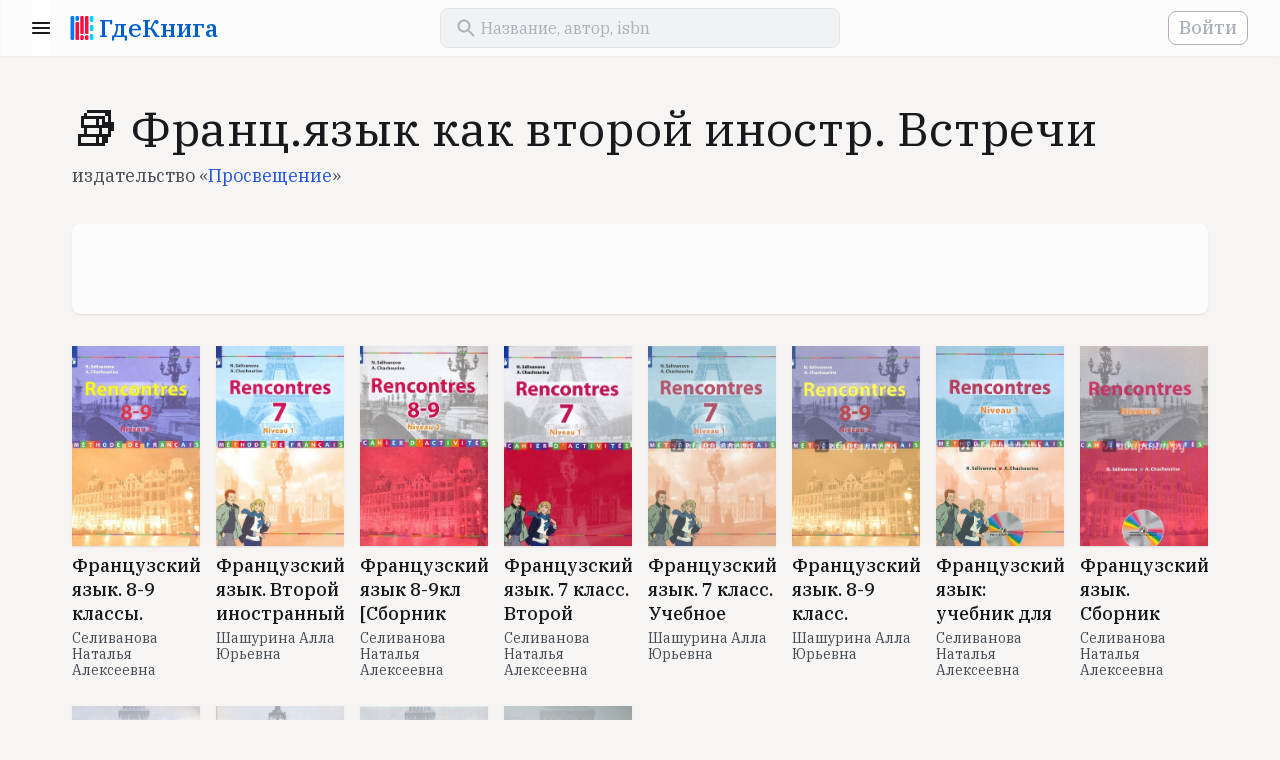

--- FILE ---
content_type: text/html; charset=UTF-8
request_url: https://www.gde-kniga.ru/series/prosveshchenie-franc-yazyk-kak-vtoroy-inostr-vstrechi-6f18672b-e6fa-4337-bc54-5aa21c1d6cba
body_size: 5011
content:
<!DOCTYPE html>
<html lang="ru">
    <head>
        <meta charset="UTF-8"/>
        <meta http-equiv="Content-Type" content="text/html; charset=utf-8"/>
        <meta http-equiv="X-UA-Compatible" content="IE=edge"/>
        <meta name="viewport" content="width=device-width, initial-scale=1, maximum-scale=5.0"/>
        <meta name="language" content="ru"/>

        <link rel="apple-touch-icon" sizes="57x57" href="/apple-icon-57x57.png">
        <link rel="apple-touch-icon" sizes="60x60" href="/apple-icon-60x60.png">
        <link rel="apple-touch-icon" sizes="72x72" href="/apple-icon-72x72.png">
        <link rel="apple-touch-icon" sizes="76x76" href="/apple-icon-76x76.png">
        <link rel="apple-touch-icon" sizes="114x114" href="/apple-icon-114x114.png">
        <link rel="apple-touch-icon" sizes="120x120" href="/apple-icon-120x120.png">
        <link rel="apple-touch-icon" sizes="144x144" href="/apple-icon-144x144.png">
        <link rel="apple-touch-icon" sizes="152x152" href="/apple-icon-152x152.png">
        <link rel="apple-touch-icon" sizes="180x180" href="/apple-icon-180x180.png">
        <link rel="icon" type="image/png" sizes="192x192"  href="/android-icon-192x192.png">
        <link rel="icon" type="image/png" sizes="32x32" href="/favicon-32x32.png">
        <link rel="icon" type="image/png" sizes="96x96" href="/favicon-96x96.png">
        <link rel="icon" type="image/png" sizes="16x16" href="/favicon-16x16.png">
        <link rel="manifest" href="/manifest.json">
        <meta name="msapplication-TileColor" content="#ffffff"/>
        <meta name="msapplication-TileImage" content="/ms-icon-144x144.png"/>
        <meta name="theme-color" content="#ffffff"/>
        <meta name="google-site-verification" content="8fjFTqJt0-WISyQ_La9Ga4p9bi04pzcyiS9wldIS4iA" />
        <meta name="p:domain_verify" content="d0726df9c7bef78c2f76a10f24f2f356"/>
        <meta name="google-adsense-account" content="ca-pub-4561691637896227">

        <link rel="shortcut icon" href="/favicon.ico" type="image/x-icon">
        <link href="https://fonts.googleapis.com/css?family=IBM+Plex+Serif:400,500,700&display=swap&subset=cyrillic" rel="stylesheet">

            <meta name="description" content="Все книги серии «Франц.язык как второй иностр. Встречи» от издательства «Просвещение» можно купить по выгодным ценам у наших партнеров." />

            <meta property="og:title" content="&#128218; Франц.язык как второй иностр. Встречи, серия издательства «Просвещение» – Где книга" />
    <meta property="og:description" content="Все книги серии «Франц.язык как второй иностр. Встречи» от издательства «Просвещение» можно купить по выгодным ценам у наших партнеров." />
    <meta property="og:url" content="https://www.gde-kniga.ru/series/prosveshchenie-franc-yazyk-kak-vtoroy-inostr-vstrechi-6f18672b-e6fa-4337-bc54-5aa21c1d6cba" />
    <meta property="og:image" content="" />

            <link rel="canonical" href="https://www.gde-kniga.ru/series/prosveshchenie-franc-yazyk-kak-vtoroy-inostr-vstrechi-6f18672b-e6fa-4337-bc54-5aa21c1d6cba" />

                    <link rel="stylesheet" href="/build/reset.333cc6d6.css">
            <link rel="stylesheet" href="/build/layout.dac930d8.css">
            <link rel="stylesheet" href="/build/styles.24d596b3.css">
            <link rel="stylesheet" href="/build/app.1a40cf91.css">
        
        
        <title>&#128218; Франц.язык как второй иностр. Встречи, серия издательства «Просвещение» – Где книга</title>
    </head>
    <body>
        <header id="header" class="header"></header>
        <main>
                <section class="content">
        <div class="wrapper">
            <header>
                <h1>&#128218; Франц.язык как второй иностр. Встречи</h1>
            </header>
            <section>
                <span class="subtitle">издательство «<a href="/publishers/prosveshchenie-0790240e-3fa9-40c4-973d-bc8c4637da87">Просвещение</a>»</span>

                <div class="list-section">
                    <div class="item-block">
                        <div class="ads-block ads-block_horizontal">
    <script async src="https://pagead2.googlesyndication.com/pagead/js/adsbygoogle.js?client=ca-pub-4561691637896227" crossorigin="anonymous"></script>
    <!-- main -->
    <ins class="adsbygoogle"
        style="display:block"
        data-ad-client="ca-pub-4561691637896227"
        data-ad-slot="2056857740"
        data-ad-format="horizontal"
        data-full-width-responsive="true"></ins>
    <script>
        (adsbygoogle = window.adsbygoogle || []).push({});
    </script>
</div>                    </div>
                </div>

                                    <div class="books-list">
                                                    <div class="book-card">
    <a href="/books/francuzskiy-yazyk-8-9-klassy-uchebnik-vtoroy-inostrannyy-2-3-god-obucheniya-fp-selivanova-natalya-alekseevna-9785090717830-0736028f-a5e0-438b-b9db-facb9fda79df" title="Французский язык. 8-9 классы. Учебник. Второй иностранный. 2-3 год обучения. ФП">
        <span class="book-card__cover-wrapper">
            <span class="book-card__cover book-card__cover_empty lazyload" data-bg="//img2.labirint.ru/books/689218/coverbig.jpg"></span>
        </span>
        <span class="book-card__title">Французский язык. 8-9 классы. Учебник. Второй иностранный. 2-3 год обучения. ФП</span>
    </a>
                    <a class="book-card__author" href="/authors/selivanova-natalya-alekseevna-de57a2e1-f76b-47a6-8e93-3608ad39d64b" title="Селиванова Наталья Алексеевна">Селиванова Наталья Алексеевна</a>
        <span class="book-card__price" data-id="0736028f-a5e0-438b-b9db-facb9fda79df"></span>
</div>                                                    <div class="book-card">
    <a href="/books/francuzskiy-yazyk-vtoroy-inostrannyy-yazyk-7-klass-uchebnik-pervyy-god-obucheniya-fp-shashurina-alla-yurevna-9785090716123-f8f9dfa0-cf0c-4291-9462-586314e231f2" title="Французский язык. Второй иностранный язык. 7 класс. Учебник. Первый год обучения. ФП">
        <span class="book-card__cover-wrapper">
            <span class="book-card__cover book-card__cover_empty lazyload" data-bg="//img1.labirint.ru/books/689217/coverbig.jpg"></span>
        </span>
        <span class="book-card__title">Французский язык. Второй иностранный язык. 7 класс. Учебник. Первый год обучения. ФП</span>
    </a>
                    <a class="book-card__author" href="/authors/shashurina-alla-yurevna-a6b6a3e2-d5c4-49dc-8974-967624bd11ad" title="Шашурина Алла Юрьевна">Шашурина Алла Юрьевна</a>
        <span class="book-card__price" data-id="f8f9dfa0-cf0c-4291-9462-586314e231f2"></span>
</div>                                                    <div class="book-card">
    <a href="/books/francuzskiy-yazyk-8-9kl-sbornik-uprazhneniy-selivanova-natalya-alekseevna-9785090697965-b652765b-3772-4baa-8e81-4281fdce68c1" title="Французский язык 8-9кл [Сборник упражнений]">
        <span class="book-card__cover-wrapper">
            <span class="book-card__cover book-card__cover_empty lazyload" data-bg="//img2.labirint.ru/books/614838/coverbig.jpg"></span>
        </span>
        <span class="book-card__title">Французский язык 8-9кл [Сборник упражнений]</span>
    </a>
                    <a class="book-card__author" href="/authors/selivanova-natalya-alekseevna-de57a2e1-f76b-47a6-8e93-3608ad39d64b" title="Селиванова Наталья Алексеевна">Селиванова Наталья Алексеевна</a>
        <span class="book-card__price" data-id="b652765b-3772-4baa-8e81-4281fdce68c1"></span>
</div>                                                    <div class="book-card">
    <a href="/books/francuzskiy-yazyk-7-klass-vtoroy-inostrannyy-yazyk-pervyy-god-obucheniya-sbornik-uprazhneniy-selivanova-natalya-alekseevna-97850906226770-d03db476-f7c8-4272-8bd3-14e45d59772a" title="Французский язык. 7 класс. Второй иностранный язык. Первый год обучения. Сборник упражнений">
        <span class="book-card__cover-wrapper">
            <span class="book-card__cover book-card__cover_empty lazyload" data-bg="//img2.labirint.ru/books/614836/coverbig.jpg"></span>
        </span>
        <span class="book-card__title">Французский язык. 7 класс. Второй иностранный язык. Первый год обучения. Сборник упражнений</span>
    </a>
                    <a class="book-card__author" href="/authors/selivanova-natalya-alekseevna-de57a2e1-f76b-47a6-8e93-3608ad39d64b" title="Селиванова Наталья Алексеевна">Селиванова Наталья Алексеевна</a>
        <span class="book-card__price" data-id="d03db476-f7c8-4272-8bd3-14e45d59772a"></span>
</div>                                                    <div class="book-card">
    <a href="/books/francuzskiy-yazyk-7-klass-uchebnoe-posobie-shashurina-alla-yurevna-978509052183-df340a32-6c1e-4262-90d8-39f13d3cb7b2" title="Французский язык. 7 класс. Учебное пособие">
        <span class="book-card__cover-wrapper">
            <span class="book-card__cover book-card__cover_empty lazyload" data-bg="//img2.labirint.ru/books/577914/coverbig.jpg"></span>
        </span>
        <span class="book-card__title">Французский язык. 7 класс. Учебное пособие</span>
    </a>
                    <a class="book-card__author" href="/authors/shashurina-alla-yurevna-a6b6a3e2-d5c4-49dc-8974-967624bd11ad" title="Шашурина Алла Юрьевна">Шашурина Алла Юрьевна</a>
        <span class="book-card__price" data-id="df340a32-6c1e-4262-90d8-39f13d3cb7b2"></span>
</div>                                                    <div class="book-card">
    <a href="/books/francuzskiy-yazyk-8-9-klass-uchebnoe-posobie-shashurina-alla-yurevna-9785090525190-f3237620-a274-43d6-954f-fb39b66a5c28" title="Французский язык. 8-9 класс. Учебное пособие">
        <span class="book-card__cover-wrapper">
            <span class="book-card__cover book-card__cover_empty lazyload" data-bg="//img1.labirint.ru/books/577915/coverbig.jpg"></span>
        </span>
        <span class="book-card__title">Французский язык. 8-9 класс. Учебное пособие</span>
    </a>
                    <a class="book-card__author" href="/authors/shashurina-alla-yurevna-a6b6a3e2-d5c4-49dc-8974-967624bd11ad" title="Шашурина Алла Юрьевна">Шашурина Алла Юрьевна</a>
        <span class="book-card__price" data-id="f3237620-a274-43d6-954f-fb39b66a5c28"></span>
</div>                                                    <div class="book-card">
    <a href="/books/francuzskiy-yazyk-uchebnik-dlya-obshcheobrazovatelnyh-uchrezhdeniy-pervyy-god-obucheniya-cdmp3-selivanova-natalya-alekseevna-9785090292863-4f68bed5-fd66-4d38-baea-7e1aef9780c0" title="Французский язык: учебник для общеобразовательных учреждений: первый год обучения (+CDmp3)">
        <span class="book-card__cover-wrapper">
            <span class="book-card__cover book-card__cover_empty lazyload" data-bg="//img2.labirint.ru/books/136976/coverbig.jpg"></span>
        </span>
        <span class="book-card__title">Французский язык: учебник для общеобразовательных учреждений: первый год обучения (+CDmp3)</span>
    </a>
                    <a class="book-card__author" href="/authors/selivanova-natalya-alekseevna-de57a2e1-f76b-47a6-8e93-3608ad39d64b" title="Селиванова Наталья Алексеевна">Селиванова Наталья Алексеевна</a>
        <span class="book-card__price" data-id="4f68bed5-fd66-4d38-baea-7e1aef9780c0"></span>
</div>                                                    <div class="book-card">
    <a href="/books/francuzskiy-yazyk-sbornik-uprazhneniy-vtoroy-i-tretiy-gody-obucheniya-cd-selivanova-natalya-alekseevna-9785090290067-f495b4a6-7650-47e6-b203-e87363093327" title="Французский язык. Сборник упражнений. Второй и третий годы обучения (+CD)">
        <span class="book-card__cover-wrapper">
            <span class="book-card__cover book-card__cover_empty lazyload" data-bg="//img2.labirint.ru/books/227472/coverbig.jpg"></span>
        </span>
        <span class="book-card__title">Французский язык. Сборник упражнений. Второй и третий годы обучения (+CD)</span>
    </a>
                    <a class="book-card__author" href="/authors/selivanova-natalya-alekseevna-de57a2e1-f76b-47a6-8e93-3608ad39d64b" title="Селиванова Наталья Алексеевна">Селиванова Наталья Алексеевна</a>
        <span class="book-card__price" data-id="f495b4a6-7650-47e6-b203-e87363093327"></span>
</div>                                                    <div class="book-card">
    <a href="/books/francuzskiy-yazyk-sbornik-uprazhneniy-pervyy-god-obucheniya-cd-shashurina-alla-yurevna-9785090267649-3db8d997-86b3-4c65-a103-7d7a6865993d" title="Французский язык. Сборник упражнений. Первый год обучения (+CD)">
        <span class="book-card__cover-wrapper">
            <span class="book-card__cover book-card__cover_empty lazyload" data-bg="//img1.labirint.ru/books/227473/coverbig.jpg"></span>
        </span>
        <span class="book-card__title">Французский язык. Сборник упражнений. Первый год обучения (+CD)</span>
    </a>
                    <a class="book-card__author" href="/authors/shashurina-alla-yurevna-a6b6a3e2-d5c4-49dc-8974-967624bd11ad" title="Шашурина Алла Юрьевна">Шашурина Алла Юрьевна</a>
        <span class="book-card__price" data-id="3db8d997-86b3-4c65-a103-7d7a6865993d"></span>
</div>                                                    <div class="book-card">
    <a href="/books/francuzskiy-yazyk-kniga-dlya-uchitelya-vtoroy-i-tretiy-gody-obucheniya-posobie-dlya-uchiteley-shashurina-alla-yurevna-9785090191340-999767bf-dc13-4c26-a116-aba5ade39507" title="Французский язык. Книга для учителя: второй и третий годы обучения: пособие для учителей">
        <span class="book-card__cover-wrapper">
            <span class="book-card__cover book-card__cover_empty lazyload" data-bg="//img1.labirint.ru/books/210661/coverbig.jpg"></span>
        </span>
        <span class="book-card__title">Французский язык. Книга для учителя: второй и третий годы обучения: пособие для учителей</span>
    </a>
                    <a class="book-card__author" href="/authors/shashurina-alla-yurevna-a6b6a3e2-d5c4-49dc-8974-967624bd11ad" title="Шашурина Алла Юрьевна">Шашурина Алла Юрьевна</a>
        <span class="book-card__price" data-id="999767bf-dc13-4c26-a116-aba5ade39507"></span>
</div>                                                    <div class="book-card">
    <a href="/books/francuzskiy-yazyk-sbornik-uprazhneniy-k-uchebniku-po-francuzskomu-yazyku-kak-vtoromu-inostrannomu-shashurina-alla-yurevna-5090148236-b3b5e3a1-3cd1-4073-8637-e594ff72e8d1" title="Французский язык: Сборник упражнений к учебнику по французскому языку как второму иностранному">
        <span class="book-card__cover-wrapper">
            <span class="book-card__cover book-card__cover_empty lazyload" data-bg="//img1.labirint.ru/books/136975/coverbig.jpg"></span>
        </span>
        <span class="book-card__title">Французский язык: Сборник упражнений к учебнику по французскому языку как второму иностранному</span>
    </a>
                    <a class="book-card__author" href="/authors/shashurina-alla-yurevna-a6b6a3e2-d5c4-49dc-8974-967624bd11ad" title="Шашурина Алла Юрьевна">Шашурина Алла Юрьевна</a>
        <span class="book-card__price" data-id="b3b5e3a1-3cd1-4073-8637-e594ff72e8d1"></span>
</div>                                                    <div class="book-card">
    <a href="/books/francuzskiy-yazyk-kniga-dlya-uchitelya-k-uchebniku-po-francuz-kak-vtoromu-inostr-yazyku-1-y-god-obuch-selivanova-natalya-alekseevna-9785090164740-3f8831d8-d8f6-4d2f-9bcb-b1af7679da60" title="Французский язык: Книга для учителя к учебнику по француз. как второму иностр. языку: 1-й год обуч.">
        <span class="book-card__cover-wrapper">
            <span class="book-card__cover book-card__cover_empty lazyload" data-bg="//img2.labirint.ru/books/231806/coverbig.jpg"></span>
        </span>
        <span class="book-card__title">Французский язык: Книга для учителя к учебнику по француз. как второму иностр. языку: 1-й год обуч.</span>
    </a>
                    <a class="book-card__author" href="/authors/selivanova-natalya-alekseevna-de57a2e1-f76b-47a6-8e93-3608ad39d64b" title="Селиванова Наталья Алексеевна">Селиванова Наталья Алексеевна</a>
        <span class="book-card__price" data-id="3f8831d8-d8f6-4d2f-9bcb-b1af7679da60"></span>
</div>                                            </div>

                    
                            </section>
        </div>
    </section>
        </main>
        <footer class="footer">
            <div class="wrapper">
                <div class="logo mobile">
                    <a href="/"><span class="logo__text">ГдеКнига</span></a>
                </div>

                <div class="links-wrapper separator">
                    <div class="links desktop">
                        <div class="logo">
                            <a href="/"><span class="logo__text">ГдеКнига</span></a>
                        </div>
                    </div>

                    <div class="links">
                        <span class="links__title">Все в одном месте</span>
                        <ul class="links__list">
                            <li><a title="Исторический роман" href="/selections/istoricheskiy-roman-54c32736-c338-4972-b4a2-b9c00b4128bc">Исторический роман</a></li>
                            <li><a title="Лучшие детективы и триллеры" href="/selections/luchshie-detektivy-i-trillery-d8531ead-c41a-4016-99c5-15065eb761df">Лучшие детективы и триллеры</a></li>
                            <li><a title="Антиутопии" href="/selections/antiutopii-a7353dff-7697-4bfe-887a-f0fa0693b3fa">Антиутопии</a></li>
                            <li><a title="Экранизации" href="/selections/ekranizacii-2020-3b605a3a-bd52-44db-b9ff-bbb2bae24f51">Экранизации</a></li>
                            <li><a title="Научпоп 2020" href="/selections/nauchpop-2020-9e86d499-4158-4117-888c-033abc2f776b">Научпоп</a></li>
                            <li><a title="Нонфикшн 2020" href="/selections/nonfikshn-2020-52582c60-d8b9-4c8f-bf91-08d86c0650bc">Нонфикшн</a></li>
                            <li><a title="Книги об инвестициях" href="/selections/knigi-ob-investiciyah-144f12f4-5de5-4e4c-b5c1-417ada33f810">Книги об инвестициях</a></li>
                            <li><a title="Боремся со стрессом" href="/selections/boremsya-so-stressom-fbc70f3e-a6b2-4581-93df-e24062c68169">Боремся со стрессом</a></li>
                        </ul>
                    </div>

                    <div class="links">
                        <span class="links__title">Мы рекомендуем</span>
                        <ul class="links__list">
                            <li><a title="Авторы" href="/authors">Авторы</a></li>
                            <li><a title="Издательства" href="/publishers">Издательства</a></li>
                            <li><a title="Книжные подборки" href="/selections">Книжные подборки</a></li>
                            <li><a title="Учебники к школе" href="/school">Учебники к школе</a></li>
                            <li><a title="Книжные новинки" href="/novelties">Книжные новинки</a></li>
                            <li><a title="Бестселлеры" href="/bestsellers">Бестселлеры</a></li>
                            <li><a title="О проекте" href="/about">О проекте</a></li>
                        </ul>
                    </div>

                    <div class="links">
                        <span class="links__title">Учебники для школы</span>
                        <ul class="links__list">
                            <li><a title="Учебники для школы" href="/school">Все учебники</a></li>
                            <li><a title="1 класс" href="/school/1-klass">1 класс</a></li>
                            <li><a title="2 класс" href="/school/2-klass">2 класс</a></li>
                            <li><a title="3 класс" href="/school/3-klass">3 класс</a></li>
                            <li><a title="4 класс" href="/school/4-klass">4 класс</a></li>
                            <li><a title="5 класс" href="/school/5-klass">5 класс</a></li>
                            <li><a title="6 класс" href="/school/6-klass">6 класс</a></li>
                            <li><a title="7 класс" href="/school/6-klass">7 класс</a></li>
                        </ul>
                    </div>
                </div>

                <div class="mailto separator">
                    <span>
                        Если у вас есть вопросы или предложения, напишите нам:
                    </span>
                    <a href="mailto:contact@gde-kniga.ru">contact@gde-kniga.ru</a>
                </div>

                <div class="copyright desktop">
                    &copy; 2015-2026, Где книга
                </div>

                <div class="social-networks">
                    <!-- noindex -->
                    <ul>
                        <li><a rel="nofollow" target="_blank" href="https://vk.com/gdekniga">ВК</a></li>
                        <li><a rel="nofollow" target="_blank" href="https://ok.ru/gdekniga">ОК</a></li>
                        <li><a rel="nofollow" target="_blank" href="https://www.instagram.com/gdekniga/">ИН</a></li>
                        <li><a rel="nofollow" target="_blank" href="https://www.pinterest.ru/gdekniga/">ПТ</a></li>
                    </ul>
                    <!-- /noindex -->
                </div>

                <div class="copyright mobile">
                    &copy; 2015-2026, Где книга
                </div>
            </div>
        </footer>

        <!-- Yandex.Metrika counter -->
        <script type="text/javascript" >
          (function(m,e,t,r,i,k,a){m[i]=m[i]||function(){(m[i].a=m[i].a||[]).push(arguments)};
            m[i].l=1*new Date();k=e.createElement(t),a=e.getElementsByTagName(t)[0],k.async=1,k.src=r,a.parentNode.insertBefore(k,a)})
          (window, document, "script", "https://mc.yandex.ru/metrika/tag.js", "ym");

          ym(33140023, "init", {
            clickmap:true,
            trackLinks:true,
            accurateTrackBounce:true
          });
        </script>
        <noscript><div><img src="https://mc.yandex.ru/watch/33140023" style="position:absolute; left:-9999px;" alt="" /></div></noscript>
        <!-- /Yandex.Metrika counter -->

        <script>
          (function(i,s,o,g,r,a,m){i['GoogleAnalyticsObject']=r;i[r]=i[r]||function(){
            (i[r].q=i[r].q||[]).push(arguments)},i[r].l=1*new Date();a=s.createElement(o),
            m=s.getElementsByTagName(o)[0];a.async=1;a.src=g;m.parentNode.insertBefore(a,m)
          })(window,document,'script','//www.google-analytics.com/analytics.js','ga');

          ga('create', 'UA-69460327-1', 'auto');
          ga('send', 'pageview');
        </script>

                        <script src="/build/runtime.89ecb79c.js"></script><script src="/build/745.fa15518d.js"></script><script src="/build/861.659890aa.js"></script><script src="/build/app.9815da34.js"></script>
        
    <script src="/build/lazyload-app.0b7987be.js"></script>
    </body>
</html>


--- FILE ---
content_type: text/html; charset=utf-8
request_url: https://www.google.com/recaptcha/api2/aframe
body_size: 268
content:
<!DOCTYPE HTML><html><head><meta http-equiv="content-type" content="text/html; charset=UTF-8"></head><body><script nonce="9GkewpIfM64lHkdUlsxGMQ">/** Anti-fraud and anti-abuse applications only. See google.com/recaptcha */ try{var clients={'sodar':'https://pagead2.googlesyndication.com/pagead/sodar?'};window.addEventListener("message",function(a){try{if(a.source===window.parent){var b=JSON.parse(a.data);var c=clients[b['id']];if(c){var d=document.createElement('img');d.src=c+b['params']+'&rc='+(localStorage.getItem("rc::a")?sessionStorage.getItem("rc::b"):"");window.document.body.appendChild(d);sessionStorage.setItem("rc::e",parseInt(sessionStorage.getItem("rc::e")||0)+1);localStorage.setItem("rc::h",'1769208256736');}}}catch(b){}});window.parent.postMessage("_grecaptcha_ready", "*");}catch(b){}</script></body></html>